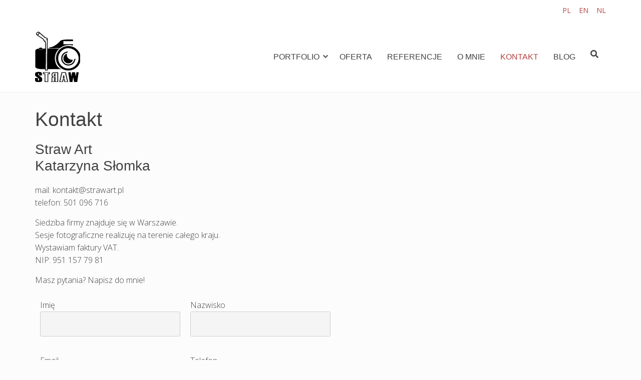

--- FILE ---
content_type: text/html; charset=UTF-8
request_url: https://strawart.pl/kontakt/
body_size: 8171
content:
<!DOCTYPE html>
<html lang="pl-PL">
<head>
<meta charset="UTF-8">
<meta name="viewport" content="width=device-width, initial-scale=1">
<link rel="profile" href="http://gmpg.org/xfn/11">

<title>Kontakt &#8211; StrawArt</title>
<meta name='robots' content='max-image-preview:large' />
<link rel="alternate" href="https://strawart.pl/kontakt/" hreflang="pl" />
<link rel="alternate" href="https://strawart.pl/contact/" hreflang="en" />
<link rel="alternate" href="https://strawart.pl/contact-2/" hreflang="nl" />
<link rel='dns-prefetch' href='//fonts.googleapis.com' />
<link rel='dns-prefetch' href='//s.w.org' />
<link rel="alternate" type="application/rss+xml" title="StrawArt &raquo; Kanał z wpisami" href="https://strawart.pl/feed/" />
<link rel="alternate" type="application/rss+xml" title="StrawArt &raquo; Kanał z komentarzami" href="https://strawart.pl/comments/feed/" />
<script type="text/javascript">
window._wpemojiSettings = {"baseUrl":"https:\/\/s.w.org\/images\/core\/emoji\/14.0.0\/72x72\/","ext":".png","svgUrl":"https:\/\/s.w.org\/images\/core\/emoji\/14.0.0\/svg\/","svgExt":".svg","source":{"concatemoji":"https:\/\/strawart.pl\/wp-includes\/js\/wp-emoji-release.min.js?ver=6.0.11"}};
/*! This file is auto-generated */
!function(e,a,t){var n,r,o,i=a.createElement("canvas"),p=i.getContext&&i.getContext("2d");function s(e,t){var a=String.fromCharCode,e=(p.clearRect(0,0,i.width,i.height),p.fillText(a.apply(this,e),0,0),i.toDataURL());return p.clearRect(0,0,i.width,i.height),p.fillText(a.apply(this,t),0,0),e===i.toDataURL()}function c(e){var t=a.createElement("script");t.src=e,t.defer=t.type="text/javascript",a.getElementsByTagName("head")[0].appendChild(t)}for(o=Array("flag","emoji"),t.supports={everything:!0,everythingExceptFlag:!0},r=0;r<o.length;r++)t.supports[o[r]]=function(e){if(!p||!p.fillText)return!1;switch(p.textBaseline="top",p.font="600 32px Arial",e){case"flag":return s([127987,65039,8205,9895,65039],[127987,65039,8203,9895,65039])?!1:!s([55356,56826,55356,56819],[55356,56826,8203,55356,56819])&&!s([55356,57332,56128,56423,56128,56418,56128,56421,56128,56430,56128,56423,56128,56447],[55356,57332,8203,56128,56423,8203,56128,56418,8203,56128,56421,8203,56128,56430,8203,56128,56423,8203,56128,56447]);case"emoji":return!s([129777,127995,8205,129778,127999],[129777,127995,8203,129778,127999])}return!1}(o[r]),t.supports.everything=t.supports.everything&&t.supports[o[r]],"flag"!==o[r]&&(t.supports.everythingExceptFlag=t.supports.everythingExceptFlag&&t.supports[o[r]]);t.supports.everythingExceptFlag=t.supports.everythingExceptFlag&&!t.supports.flag,t.DOMReady=!1,t.readyCallback=function(){t.DOMReady=!0},t.supports.everything||(n=function(){t.readyCallback()},a.addEventListener?(a.addEventListener("DOMContentLoaded",n,!1),e.addEventListener("load",n,!1)):(e.attachEvent("onload",n),a.attachEvent("onreadystatechange",function(){"complete"===a.readyState&&t.readyCallback()})),(e=t.source||{}).concatemoji?c(e.concatemoji):e.wpemoji&&e.twemoji&&(c(e.twemoji),c(e.wpemoji)))}(window,document,window._wpemojiSettings);
</script>
<style type="text/css">
img.wp-smiley,
img.emoji {
	display: inline !important;
	border: none !important;
	box-shadow: none !important;
	height: 1em !important;
	width: 1em !important;
	margin: 0 0.07em !important;
	vertical-align: -0.1em !important;
	background: none !important;
	padding: 0 !important;
}
</style>
	<link rel='stylesheet' id='fbrev_css-css'  href='https://strawart.pl/wp-content/plugins/fb-reviews-widget/static/css/facebook-review.css?ver=1.7.9' type='text/css' media='all' />
<link rel='stylesheet' id='pt-cv-public-style-css'  href='https://strawart.pl/wp-content/plugins/content-views-query-and-display-post-page/public/assets/css/cv.css?ver=3.6.1.1' type='text/css' media='all' />
<link rel='stylesheet' id='wp-block-library-css'  href='https://strawart.pl/wp-includes/css/dist/block-library/style.min.css?ver=6.0.11' type='text/css' media='all' />
<style id='global-styles-inline-css' type='text/css'>
body{--wp--preset--color--black: #000000;--wp--preset--color--cyan-bluish-gray: #abb8c3;--wp--preset--color--white: #ffffff;--wp--preset--color--pale-pink: #f78da7;--wp--preset--color--vivid-red: #cf2e2e;--wp--preset--color--luminous-vivid-orange: #ff6900;--wp--preset--color--luminous-vivid-amber: #fcb900;--wp--preset--color--light-green-cyan: #7bdcb5;--wp--preset--color--vivid-green-cyan: #00d084;--wp--preset--color--pale-cyan-blue: #8ed1fc;--wp--preset--color--vivid-cyan-blue: #0693e3;--wp--preset--color--vivid-purple: #9b51e0;--wp--preset--color--custom-color-1: #faeded;--wp--preset--color--custom-color-2: #e08b8b;--wp--preset--color--very-dark-grey: #414141;--wp--preset--color--very-light-grey: #fcfcfc;--wp--preset--color--very-light-gray: #eeeeee;--wp--preset--color--very-dark-gray: #313131;--wp--preset--gradient--vivid-cyan-blue-to-vivid-purple: linear-gradient(135deg,rgba(6,147,227,1) 0%,rgb(155,81,224) 100%);--wp--preset--gradient--light-green-cyan-to-vivid-green-cyan: linear-gradient(135deg,rgb(122,220,180) 0%,rgb(0,208,130) 100%);--wp--preset--gradient--luminous-vivid-amber-to-luminous-vivid-orange: linear-gradient(135deg,rgba(252,185,0,1) 0%,rgba(255,105,0,1) 100%);--wp--preset--gradient--luminous-vivid-orange-to-vivid-red: linear-gradient(135deg,rgba(255,105,0,1) 0%,rgb(207,46,46) 100%);--wp--preset--gradient--very-light-gray-to-cyan-bluish-gray: linear-gradient(135deg,rgb(238,238,238) 0%,rgb(169,184,195) 100%);--wp--preset--gradient--cool-to-warm-spectrum: linear-gradient(135deg,rgb(74,234,220) 0%,rgb(151,120,209) 20%,rgb(207,42,186) 40%,rgb(238,44,130) 60%,rgb(251,105,98) 80%,rgb(254,248,76) 100%);--wp--preset--gradient--blush-light-purple: linear-gradient(135deg,rgb(255,206,236) 0%,rgb(152,150,240) 100%);--wp--preset--gradient--blush-bordeaux: linear-gradient(135deg,rgb(254,205,165) 0%,rgb(254,45,45) 50%,rgb(107,0,62) 100%);--wp--preset--gradient--luminous-dusk: linear-gradient(135deg,rgb(255,203,112) 0%,rgb(199,81,192) 50%,rgb(65,88,208) 100%);--wp--preset--gradient--pale-ocean: linear-gradient(135deg,rgb(255,245,203) 0%,rgb(182,227,212) 50%,rgb(51,167,181) 100%);--wp--preset--gradient--electric-grass: linear-gradient(135deg,rgb(202,248,128) 0%,rgb(113,206,126) 100%);--wp--preset--gradient--midnight: linear-gradient(135deg,rgb(2,3,129) 0%,rgb(40,116,252) 100%);--wp--preset--duotone--dark-grayscale: url('#wp-duotone-dark-grayscale');--wp--preset--duotone--grayscale: url('#wp-duotone-grayscale');--wp--preset--duotone--purple-yellow: url('#wp-duotone-purple-yellow');--wp--preset--duotone--blue-red: url('#wp-duotone-blue-red');--wp--preset--duotone--midnight: url('#wp-duotone-midnight');--wp--preset--duotone--magenta-yellow: url('#wp-duotone-magenta-yellow');--wp--preset--duotone--purple-green: url('#wp-duotone-purple-green');--wp--preset--duotone--blue-orange: url('#wp-duotone-blue-orange');--wp--preset--font-size--small: 13px;--wp--preset--font-size--medium: 20px;--wp--preset--font-size--large: 36px;--wp--preset--font-size--x-large: 42px;}.has-black-color{color: var(--wp--preset--color--black) !important;}.has-cyan-bluish-gray-color{color: var(--wp--preset--color--cyan-bluish-gray) !important;}.has-white-color{color: var(--wp--preset--color--white) !important;}.has-pale-pink-color{color: var(--wp--preset--color--pale-pink) !important;}.has-vivid-red-color{color: var(--wp--preset--color--vivid-red) !important;}.has-luminous-vivid-orange-color{color: var(--wp--preset--color--luminous-vivid-orange) !important;}.has-luminous-vivid-amber-color{color: var(--wp--preset--color--luminous-vivid-amber) !important;}.has-light-green-cyan-color{color: var(--wp--preset--color--light-green-cyan) !important;}.has-vivid-green-cyan-color{color: var(--wp--preset--color--vivid-green-cyan) !important;}.has-pale-cyan-blue-color{color: var(--wp--preset--color--pale-cyan-blue) !important;}.has-vivid-cyan-blue-color{color: var(--wp--preset--color--vivid-cyan-blue) !important;}.has-vivid-purple-color{color: var(--wp--preset--color--vivid-purple) !important;}.has-black-background-color{background-color: var(--wp--preset--color--black) !important;}.has-cyan-bluish-gray-background-color{background-color: var(--wp--preset--color--cyan-bluish-gray) !important;}.has-white-background-color{background-color: var(--wp--preset--color--white) !important;}.has-pale-pink-background-color{background-color: var(--wp--preset--color--pale-pink) !important;}.has-vivid-red-background-color{background-color: var(--wp--preset--color--vivid-red) !important;}.has-luminous-vivid-orange-background-color{background-color: var(--wp--preset--color--luminous-vivid-orange) !important;}.has-luminous-vivid-amber-background-color{background-color: var(--wp--preset--color--luminous-vivid-amber) !important;}.has-light-green-cyan-background-color{background-color: var(--wp--preset--color--light-green-cyan) !important;}.has-vivid-green-cyan-background-color{background-color: var(--wp--preset--color--vivid-green-cyan) !important;}.has-pale-cyan-blue-background-color{background-color: var(--wp--preset--color--pale-cyan-blue) !important;}.has-vivid-cyan-blue-background-color{background-color: var(--wp--preset--color--vivid-cyan-blue) !important;}.has-vivid-purple-background-color{background-color: var(--wp--preset--color--vivid-purple) !important;}.has-black-border-color{border-color: var(--wp--preset--color--black) !important;}.has-cyan-bluish-gray-border-color{border-color: var(--wp--preset--color--cyan-bluish-gray) !important;}.has-white-border-color{border-color: var(--wp--preset--color--white) !important;}.has-pale-pink-border-color{border-color: var(--wp--preset--color--pale-pink) !important;}.has-vivid-red-border-color{border-color: var(--wp--preset--color--vivid-red) !important;}.has-luminous-vivid-orange-border-color{border-color: var(--wp--preset--color--luminous-vivid-orange) !important;}.has-luminous-vivid-amber-border-color{border-color: var(--wp--preset--color--luminous-vivid-amber) !important;}.has-light-green-cyan-border-color{border-color: var(--wp--preset--color--light-green-cyan) !important;}.has-vivid-green-cyan-border-color{border-color: var(--wp--preset--color--vivid-green-cyan) !important;}.has-pale-cyan-blue-border-color{border-color: var(--wp--preset--color--pale-cyan-blue) !important;}.has-vivid-cyan-blue-border-color{border-color: var(--wp--preset--color--vivid-cyan-blue) !important;}.has-vivid-purple-border-color{border-color: var(--wp--preset--color--vivid-purple) !important;}.has-vivid-cyan-blue-to-vivid-purple-gradient-background{background: var(--wp--preset--gradient--vivid-cyan-blue-to-vivid-purple) !important;}.has-light-green-cyan-to-vivid-green-cyan-gradient-background{background: var(--wp--preset--gradient--light-green-cyan-to-vivid-green-cyan) !important;}.has-luminous-vivid-amber-to-luminous-vivid-orange-gradient-background{background: var(--wp--preset--gradient--luminous-vivid-amber-to-luminous-vivid-orange) !important;}.has-luminous-vivid-orange-to-vivid-red-gradient-background{background: var(--wp--preset--gradient--luminous-vivid-orange-to-vivid-red) !important;}.has-very-light-gray-to-cyan-bluish-gray-gradient-background{background: var(--wp--preset--gradient--very-light-gray-to-cyan-bluish-gray) !important;}.has-cool-to-warm-spectrum-gradient-background{background: var(--wp--preset--gradient--cool-to-warm-spectrum) !important;}.has-blush-light-purple-gradient-background{background: var(--wp--preset--gradient--blush-light-purple) !important;}.has-blush-bordeaux-gradient-background{background: var(--wp--preset--gradient--blush-bordeaux) !important;}.has-luminous-dusk-gradient-background{background: var(--wp--preset--gradient--luminous-dusk) !important;}.has-pale-ocean-gradient-background{background: var(--wp--preset--gradient--pale-ocean) !important;}.has-electric-grass-gradient-background{background: var(--wp--preset--gradient--electric-grass) !important;}.has-midnight-gradient-background{background: var(--wp--preset--gradient--midnight) !important;}.has-small-font-size{font-size: var(--wp--preset--font-size--small) !important;}.has-medium-font-size{font-size: var(--wp--preset--font-size--medium) !important;}.has-large-font-size{font-size: var(--wp--preset--font-size--large) !important;}.has-x-large-font-size{font-size: var(--wp--preset--font-size--x-large) !important;}
</style>
<link rel='stylesheet' id='contact-form-7-css'  href='https://strawart.pl/wp-content/plugins/contact-form-7/includes/css/styles.css?ver=5.7.5.1' type='text/css' media='all' />
<link rel='stylesheet' id='rpdev-fonts-css'  href='//fonts.googleapis.com/css?family=Josefin+Sans%3A100%2C100i%2C300%2C300i%2C400%2C400i%2C600%2C600i%2C700%2C700i%7COpen+Sans%3A300%2C300i%2C400%2C400i%2C600%2C600i%2C700%2C700i%2C800%2C800i&#038;subset=latin%2Clatin-ext' type='text/css' media='all' />
<link rel='stylesheet' id='rpdev-fontawesome-css'  href='https://strawart.pl/wp-content/themes/strawartrpdev/fontawesome/css/all.min.css?ver=6.0.11' type='text/css' media='all' />
<link rel='stylesheet' id='rpdev-bx-slider-css'  href='https://strawart.pl/wp-content/themes/strawartrpdev/css/bx-slider.css?ver=6.0.11' type='text/css' media='all' />
<link rel='stylesheet' id='rpdev-style-css'  href='https://strawart.pl/wp-content/themes/strawartrpdev/style.css?ver=6.0.11' type='text/css' media='all' />
<style id='rpdev-style-inline-css' type='text/css'>
.container{max-width:1140px;}
</style>
<script type='text/javascript' src='https://strawart.pl/wp-content/plugins/fb-reviews-widget/static/js/wpac-time.js?ver=1.7.9' id='wpac_time_js-js'></script>
<script type='text/javascript' src='https://strawart.pl/wp-includes/js/jquery/jquery.min.js?ver=3.6.0' id='jquery-core-js'></script>
<script type='text/javascript' src='https://strawart.pl/wp-includes/js/jquery/jquery-migrate.min.js?ver=3.3.2' id='jquery-migrate-js'></script>
<link rel="https://api.w.org/" href="https://strawart.pl/wp-json/" /><link rel="alternate" type="application/json" href="https://strawart.pl/wp-json/wp/v2/pages/8" /><link rel="EditURI" type="application/rsd+xml" title="RSD" href="https://strawart.pl/xmlrpc.php?rsd" />
<link rel="wlwmanifest" type="application/wlwmanifest+xml" href="https://strawart.pl/wp-includes/wlwmanifest.xml" /> 
<meta name="generator" content="WordPress 6.0.11" />
<link rel="canonical" href="https://strawart.pl/kontakt/" />
<link rel='shortlink' href='https://strawart.pl/?p=8' />
<link rel="alternate" type="application/json+oembed" href="https://strawart.pl/wp-json/oembed/1.0/embed?url=https%3A%2F%2Fstrawart.pl%2Fkontakt%2F" />
<link rel="alternate" type="text/xml+oembed" href="https://strawart.pl/wp-json/oembed/1.0/embed?url=https%3A%2F%2Fstrawart.pl%2Fkontakt%2F&#038;format=xml" />
<style type="text/css">.recentcomments a{display:inline !important;padding:0 !important;margin:0 !important;}</style><link rel="icon" href="https://strawart.pl/wp-content/uploads/2019/07/straw_art_logo.png" sizes="32x32" />
<link rel="icon" href="https://strawart.pl/wp-content/uploads/2019/07/straw_art_logo.png" sizes="192x192" />
<link rel="apple-touch-icon" href="https://strawart.pl/wp-content/uploads/2019/07/straw_art_logo.png" />
<meta name="msapplication-TileImage" content="https://strawart.pl/wp-content/uploads/2019/07/straw_art_logo.png" />
</head>

<body class="page-template page-template-page-templates page-template-full-width page-template-page-templatesfull-width-php page page-id-8 wp-custom-logo group-blog">
<script async defer crossorigin="anonymous" src="https://connect.facebook.net/pl_PL/sdk.js#xfbml=1&version=v9.0" nonce="3saPULmP"></script>
<svg xmlns="http://www.w3.org/2000/svg" viewBox="0 0 0 0" width="0" height="0" focusable="false" role="none" style="visibility: hidden; position: absolute; left: -9999px; overflow: hidden;" ><defs><filter id="wp-duotone-dark-grayscale"><feColorMatrix color-interpolation-filters="sRGB" type="matrix" values=" .299 .587 .114 0 0 .299 .587 .114 0 0 .299 .587 .114 0 0 .299 .587 .114 0 0 " /><feComponentTransfer color-interpolation-filters="sRGB" ><feFuncR type="table" tableValues="0 0.49803921568627" /><feFuncG type="table" tableValues="0 0.49803921568627" /><feFuncB type="table" tableValues="0 0.49803921568627" /><feFuncA type="table" tableValues="1 1" /></feComponentTransfer><feComposite in2="SourceGraphic" operator="in" /></filter></defs></svg><svg xmlns="http://www.w3.org/2000/svg" viewBox="0 0 0 0" width="0" height="0" focusable="false" role="none" style="visibility: hidden; position: absolute; left: -9999px; overflow: hidden;" ><defs><filter id="wp-duotone-grayscale"><feColorMatrix color-interpolation-filters="sRGB" type="matrix" values=" .299 .587 .114 0 0 .299 .587 .114 0 0 .299 .587 .114 0 0 .299 .587 .114 0 0 " /><feComponentTransfer color-interpolation-filters="sRGB" ><feFuncR type="table" tableValues="0 1" /><feFuncG type="table" tableValues="0 1" /><feFuncB type="table" tableValues="0 1" /><feFuncA type="table" tableValues="1 1" /></feComponentTransfer><feComposite in2="SourceGraphic" operator="in" /></filter></defs></svg><svg xmlns="http://www.w3.org/2000/svg" viewBox="0 0 0 0" width="0" height="0" focusable="false" role="none" style="visibility: hidden; position: absolute; left: -9999px; overflow: hidden;" ><defs><filter id="wp-duotone-purple-yellow"><feColorMatrix color-interpolation-filters="sRGB" type="matrix" values=" .299 .587 .114 0 0 .299 .587 .114 0 0 .299 .587 .114 0 0 .299 .587 .114 0 0 " /><feComponentTransfer color-interpolation-filters="sRGB" ><feFuncR type="table" tableValues="0.54901960784314 0.98823529411765" /><feFuncG type="table" tableValues="0 1" /><feFuncB type="table" tableValues="0.71764705882353 0.25490196078431" /><feFuncA type="table" tableValues="1 1" /></feComponentTransfer><feComposite in2="SourceGraphic" operator="in" /></filter></defs></svg><svg xmlns="http://www.w3.org/2000/svg" viewBox="0 0 0 0" width="0" height="0" focusable="false" role="none" style="visibility: hidden; position: absolute; left: -9999px; overflow: hidden;" ><defs><filter id="wp-duotone-blue-red"><feColorMatrix color-interpolation-filters="sRGB" type="matrix" values=" .299 .587 .114 0 0 .299 .587 .114 0 0 .299 .587 .114 0 0 .299 .587 .114 0 0 " /><feComponentTransfer color-interpolation-filters="sRGB" ><feFuncR type="table" tableValues="0 1" /><feFuncG type="table" tableValues="0 0.27843137254902" /><feFuncB type="table" tableValues="0.5921568627451 0.27843137254902" /><feFuncA type="table" tableValues="1 1" /></feComponentTransfer><feComposite in2="SourceGraphic" operator="in" /></filter></defs></svg><svg xmlns="http://www.w3.org/2000/svg" viewBox="0 0 0 0" width="0" height="0" focusable="false" role="none" style="visibility: hidden; position: absolute; left: -9999px; overflow: hidden;" ><defs><filter id="wp-duotone-midnight"><feColorMatrix color-interpolation-filters="sRGB" type="matrix" values=" .299 .587 .114 0 0 .299 .587 .114 0 0 .299 .587 .114 0 0 .299 .587 .114 0 0 " /><feComponentTransfer color-interpolation-filters="sRGB" ><feFuncR type="table" tableValues="0 0" /><feFuncG type="table" tableValues="0 0.64705882352941" /><feFuncB type="table" tableValues="0 1" /><feFuncA type="table" tableValues="1 1" /></feComponentTransfer><feComposite in2="SourceGraphic" operator="in" /></filter></defs></svg><svg xmlns="http://www.w3.org/2000/svg" viewBox="0 0 0 0" width="0" height="0" focusable="false" role="none" style="visibility: hidden; position: absolute; left: -9999px; overflow: hidden;" ><defs><filter id="wp-duotone-magenta-yellow"><feColorMatrix color-interpolation-filters="sRGB" type="matrix" values=" .299 .587 .114 0 0 .299 .587 .114 0 0 .299 .587 .114 0 0 .299 .587 .114 0 0 " /><feComponentTransfer color-interpolation-filters="sRGB" ><feFuncR type="table" tableValues="0.78039215686275 1" /><feFuncG type="table" tableValues="0 0.94901960784314" /><feFuncB type="table" tableValues="0.35294117647059 0.47058823529412" /><feFuncA type="table" tableValues="1 1" /></feComponentTransfer><feComposite in2="SourceGraphic" operator="in" /></filter></defs></svg><svg xmlns="http://www.w3.org/2000/svg" viewBox="0 0 0 0" width="0" height="0" focusable="false" role="none" style="visibility: hidden; position: absolute; left: -9999px; overflow: hidden;" ><defs><filter id="wp-duotone-purple-green"><feColorMatrix color-interpolation-filters="sRGB" type="matrix" values=" .299 .587 .114 0 0 .299 .587 .114 0 0 .299 .587 .114 0 0 .299 .587 .114 0 0 " /><feComponentTransfer color-interpolation-filters="sRGB" ><feFuncR type="table" tableValues="0.65098039215686 0.40392156862745" /><feFuncG type="table" tableValues="0 1" /><feFuncB type="table" tableValues="0.44705882352941 0.4" /><feFuncA type="table" tableValues="1 1" /></feComponentTransfer><feComposite in2="SourceGraphic" operator="in" /></filter></defs></svg><svg xmlns="http://www.w3.org/2000/svg" viewBox="0 0 0 0" width="0" height="0" focusable="false" role="none" style="visibility: hidden; position: absolute; left: -9999px; overflow: hidden;" ><defs><filter id="wp-duotone-blue-orange"><feColorMatrix color-interpolation-filters="sRGB" type="matrix" values=" .299 .587 .114 0 0 .299 .587 .114 0 0 .299 .587 .114 0 0 .299 .587 .114 0 0 " /><feComponentTransfer color-interpolation-filters="sRGB" ><feFuncR type="table" tableValues="0.098039215686275 1" /><feFuncG type="table" tableValues="0 0.66274509803922" /><feFuncB type="table" tableValues="0.84705882352941 0.41960784313725" /><feFuncA type="table" tableValues="1 1" /></feComponentTransfer><feComposite in2="SourceGraphic" operator="in" /></filter></defs></svg><a class="skip-link screen-reader-text" href="#content">Skip to content</a>
<div id="page">

	<header id="masthead" class="site-header">

				<div id="top-bar">
			<div class="container">
				<aside id="polylang-2" class="widget widget_polylang"><ul>
	<li class="lang-item lang-item-439 lang-item-pl current-lang lang-item-first"><a  lang="pl-PL" hreflang="pl-PL" href="https://strawart.pl/kontakt/">PL</a></li>
	<li class="lang-item lang-item-441 lang-item-en"><a  lang="en-GB" hreflang="en-GB" href="https://strawart.pl/contact/">EN</a></li>
	<li class="lang-item lang-item-443 lang-item-nl"><a  lang="nl-NL" hreflang="nl-NL" href="https://strawart.pl/contact-2/">NL</a></li>
</ul>
</aside>			</div>
		</div>
		
		<div class="container">
					<div id="site-branding">
				<a href="https://strawart.pl/" class="custom-logo-link" rel="home"><img width="90" height="101" src="https://strawart.pl/wp-content/uploads/2019/07/straw_art_logo.png" class="custom-logo" alt="StrawArt" /></a>				
						<div class="site-description"></div>
			</div><!-- #site-branding -->
						<button class="toggle-nav"></button>
		<div id="site-navigation" role="navigation">
			<div class="site-main-menu">
			<div class="menu-topm-container"><ul id="primary-menu" class="menu"><li id="menu-item-5117" class="menu-item menu-item-type-custom menu-item-object-custom menu-item-has-children menu-item-5117"><button class="sub-trigger"></button><a href="#">Portfolio</a>
<ul class="sub-menu">
	<li id="menu-item-5143" class="menu-item menu-item-type-custom menu-item-object-custom menu-item-has-children menu-item-5143"><button class="sub-trigger"></button><a href="#">Fotografia wnętrz</a>
	<ul class="sub-menu">
		<li id="menu-item-5138" class="menu-item menu-item-type-taxonomy menu-item-object-category menu-item-5138"><a href="https://strawart.pl/category/fotografia-wnetrz/biura-projektowe/">Biura Projektowe</a></li>
		<li id="menu-item-5141" class="menu-item menu-item-type-taxonomy menu-item-object-category menu-item-5141"><a href="https://strawart.pl/category/fotografia-wnetrz/wnetrza-komercyjne/">Wnętrza Komercyjne</a></li>
		<li id="menu-item-5142" class="menu-item menu-item-type-taxonomy menu-item-object-category menu-item-5142"><a href="https://strawart.pl/category/fotografia-wnetrz/wynajem-krotkoterminowy/">Wynajem Krótkoterminowy</a></li>
		<li id="menu-item-5139" class="menu-item menu-item-type-taxonomy menu-item-object-category menu-item-5139"><a href="https://strawart.pl/category/fotografia-wnetrz/na-sprzedaz-lub-wynajem/">Na Sprzedaż lub Wynajem</a></li>
		<li id="menu-item-5140" class="menu-item menu-item-type-taxonomy menu-item-object-category menu-item-5140"><a href="https://strawart.pl/category/fotografia-wnetrz/producenci/">Producenci</a></li>
	</ul>
</li>
	<li id="menu-item-5144" class="menu-item menu-item-type-custom menu-item-object-custom menu-item-has-children menu-item-5144"><button class="sub-trigger"></button><a href="#">Fotografia Architektury</a>
	<ul class="sub-menu">
		<li id="menu-item-5129" class="menu-item menu-item-type-taxonomy menu-item-object-category menu-item-5129"><a href="https://strawart.pl/category/fotografia-architektury/deweloperzy-inwestorzy/">Deweloperzy, Inwestorzy, Firmy budowlane</a></li>
		<li id="menu-item-5130" class="menu-item menu-item-type-taxonomy menu-item-object-category menu-item-5130"><a href="https://strawart.pl/category/fotografia-architektury/regiony-i-miasta/">Regiony i Miasta</a></li>
		<li id="menu-item-5128" class="menu-item menu-item-type-taxonomy menu-item-object-category menu-item-5128"><a href="https://strawart.pl/category/fotografia-architektury/dach-nad-glowa/">Dach nad głową</a></li>
	</ul>
</li>
	<li id="menu-item-5146" class="menu-item menu-item-type-taxonomy menu-item-object-category menu-item-5146"><a href="https://strawart.pl/category/fotorelacje/">Fotorelacje</a></li>
	<li id="menu-item-16277" class="menu-item menu-item-type-custom menu-item-object-custom menu-item-has-children menu-item-16277"><button class="sub-trigger"></button><a href="#">Fotografia produktów</a>
	<ul class="sub-menu">
		<li id="menu-item-5134" class="menu-item menu-item-type-taxonomy menu-item-object-category menu-item-5134"><a href="https://strawart.pl/category/fotografia-produktow/do-wnetrz/">Do wnętrz</a></li>
		<li id="menu-item-16314" class="menu-item menu-item-type-taxonomy menu-item-object-category menu-item-16314"><a href="https://strawart.pl/category/fotografia-produktow/fotografia-kulinarna/">Fotografia kulinarna</a></li>
		<li id="menu-item-5132" class="menu-item menu-item-type-taxonomy menu-item-object-category menu-item-5132"><a href="https://strawart.pl/category/fotografia-produktow/dla-dzieci/">Dla dzieci</a></li>
		<li id="menu-item-5135" class="menu-item menu-item-type-taxonomy menu-item-object-category menu-item-5135"><a href="https://strawart.pl/category/fotografia-produktow/florystyka/">Florystyka</a></li>
		<li id="menu-item-5133" class="menu-item menu-item-type-taxonomy menu-item-object-category menu-item-5133"><a href="https://strawart.pl/category/fotografia-produktow/dla-niej-dla-niego-dla-nich/">Dla Niej, dla Niego, dla Nich</a></li>
	</ul>
</li>
	<li id="menu-item-5123" class="menu-item menu-item-type-custom menu-item-object-custom menu-item-has-children menu-item-5123"><button class="sub-trigger"></button><a href="#">Pozostałe</a>
	<ul class="sub-menu">
		<li id="menu-item-5126" class="menu-item menu-item-type-taxonomy menu-item-object-category menu-item-5126"><a href="https://strawart.pl/category/pozostale/wizerunek/">Wizerunek</a></li>
		<li id="menu-item-5124" class="menu-item menu-item-type-taxonomy menu-item-object-category menu-item-5124"><a href="https://strawart.pl/category/pozostale/foto-obrazy/">Foto obrazy</a></li>
		<li id="menu-item-5125" class="menu-item menu-item-type-taxonomy menu-item-object-category menu-item-5125"><a href="https://strawart.pl/category/pozostale/moim-okiem/">Moim okiem</a></li>
	</ul>
</li>
</ul>
</li>
<li id="menu-item-5118" class="menu-item menu-item-type-post_type menu-item-object-page menu-item-5118"><a href="https://strawart.pl/oferta/">Oferta</a></li>
<li id="menu-item-5120" class="menu-item menu-item-type-post_type menu-item-object-page menu-item-5120"><a href="https://strawart.pl/referencje/">Referencje</a></li>
<li id="menu-item-5121" class="menu-item menu-item-type-post_type menu-item-object-page menu-item-5121"><a href="https://strawart.pl/o-mnie/">O Mnie</a></li>
<li id="menu-item-5122" class="menu-item menu-item-type-post_type menu-item-object-page current-menu-item page_item page-item-8 current_page_item menu-item-5122"><a href="https://strawart.pl/kontakt/" aria-current="page">Kontakt</a></li>
<li id="menu-item-5119" class="menu-item menu-item-type-post_type menu-item-object-page menu-item-5119"><a href="https://strawart.pl/blog/">Blog</a></li>
</ul></div>			</div>

									<div class="top-search">
			<button class="icons rpdev-icon-search"></button>
			<div class="mini-search">
			<form role="search" method="get" class="search-form" action="https://strawart.pl/">
				<label>
					<span class="screen-reader-text">Szukaj:</span>
					<input type="search" class="search-field" placeholder="Szukaj &hellip;" value="" name="s" />
				</label>
				<input type="submit" class="search-submit" value="Szukaj" />
			</form>			<button class="icons search-close">Close Search</button>
			</div>
		</div>
																	<button class="icons menu-close">Close Menu</button>
		
		</div>
				</div>

		
	</header><!-- #masthead -->


	<div id="content" class="site-content clearfix">
		<div class="container clearfix">

	<div id="primary" class="content-area full-width">
		<main id="main" class="site-main" role="main">

			
				
<article id="post-8" class="post-8 page type-page status-publish hentry">

	<div class="entry-content single-entry-content">
	<h1 class="entry-title">Kontakt</h1>		
<div class="wpcf7 no-js" id="wpcf7-f3185-p8-o1" lang="pl-PL" dir="ltr">
<div class="screen-reader-response"><p role="status" aria-live="polite" aria-atomic="true"></p> <ul></ul></div>
<form action="/kontakt/#wpcf7-f3185-p8-o1" method="post" class="wpcf7-form init" aria-label="Formularz kontaktowy" novalidate="novalidate" data-status="init">
<div style="display: none;">
<input type="hidden" name="_wpcf7" value="3185" />
<input type="hidden" name="_wpcf7_version" value="5.7.5.1" />
<input type="hidden" name="_wpcf7_locale" value="pl_PL" />
<input type="hidden" name="_wpcf7_unit_tag" value="wpcf7-f3185-p8-o1" />
<input type="hidden" name="_wpcf7_container_post" value="8" />
<input type="hidden" name="_wpcf7_posted_data_hash" value="" />
</div>
<div id="responsive-form" class="clearfix">
	<h3>Straw Art<br />
Katarzyna Słomka
	</h3>
	<p>mail: kontakt@strawart.pl<br />
telefon: 501 096 716
	</p>
	<p>Siedziba firmy znajduje się w Warszawie.<br />
Sesje fotograficzne realizuję na terenie całego kraju.<br />
Wystawiam faktury VAT.<br />
NIP: 951 157 79 81
	</p>
	<p>Masz pytania? Napisz do mnie!
	</p>
	<div class="form-row">
		<div class="column-half">
			<p>Imię <span class="wpcf7-form-control-wrap" data-name="first-name"><input size="40" class="wpcf7-form-control wpcf7-text wpcf7-validates-as-required" aria-required="true" aria-invalid="false" value="" type="text" name="first-name" /></span>
			</p>
		</div>
		<div class="column-half">
			<p>Nazwisko <span class="wpcf7-form-control-wrap" data-name="last-name"><input size="40" class="wpcf7-form-control wpcf7-text wpcf7-validates-as-required" aria-required="true" aria-invalid="false" value="" type="text" name="last-name" /></span>
			</p>
		</div>
	</div>
	<div class="form-row">
		<div class="column-half">
			<p>Email <span class="wpcf7-form-control-wrap" data-name="your-email"><input size="40" class="wpcf7-form-control wpcf7-text wpcf7-email wpcf7-validates-as-required wpcf7-validates-as-email" aria-required="true" aria-invalid="false" value="" type="email" name="your-email" /></span>
			</p>
		</div>
		<div class="column-half">
			<p>Telefon <span class="wpcf7-form-control-wrap" data-name="your-phone"><input size="40" class="wpcf7-form-control wpcf7-text wpcf7-validates-as-required" aria-required="true" aria-invalid="false" value="" type="text" name="your-phone" /></span>
			</p>
		</div>
	</div>
	<div class="form-row">
		<div class="column-full">
			<p>Tytuł wiadomości <span class="wpcf7-form-control-wrap" data-name="your-subject"><input size="40" class="wpcf7-form-control wpcf7-text wpcf7-validates-as-required" aria-required="true" aria-invalid="false" value="" type="text" name="your-subject" /></span>
			</p>
		</div>
	</div>
	<div class="form-row">
		<div class="column-full">
			<p>Treść wiadomości <span class="wpcf7-form-control-wrap" data-name="your-message"><textarea cols="40" rows="10" class="wpcf7-form-control wpcf7-textarea" aria-invalid="false" name="your-message"></textarea></span>
			</p>
		</div>
	</div>
	<p><span id="wpcf7-698185fae6ee7-wrapper" class="wpcf7-form-control-wrap phone-9754-wrap" ><label for="wpcf7-698185fae6ee7-field" class="hp-message">Please leave this field empty.</label><input id="wpcf7-698185fae6ee7-field"  class="wpcf7-form-control wpcf7-text" type="text" name="phone-9754" value="" size="40" tabindex="-1" autocomplete="new-password" /></span><br />
<span id="wpcf7-698185fae6f37-wrapper" class="wpcf7-form-control-wrap mail-9354-wrap" ><label for="wpcf7-698185fae6f37-field" class="hp-message">Please leave this field empty.</label><input id="wpcf7-698185fae6f37-field"  class="wpcf7-form-control wpcf7-text" type="text" name="mail-9354" value="" size="40" tabindex="-1" autocomplete="new-password" /></span>
	</p>
	<div class="form-row">
		<div class="column-full">
			<p><input class="wpcf7-form-control has-spinner wpcf7-submit" type="submit" value="Send" />
			</p>
		</div>
	</div>
</div><!--end responsive-form--><div class="wpcf7-response-output" aria-hidden="true"></div>
</form>
</div>

			</div><!-- .entry-content -->

	<footer class="entry-footer">
			</footer><!-- .entry-footer -->

</article><!-- #post-8 -->

				
			
		</main><!-- #main -->
	</div><!-- #primary -->


	</div><!-- .container -->

	</div><!-- #content -->

	<footer id="colophon" class="site-footer">
	<button id="back-to-top-btn"><i class="fas fa-chevron-up"></i></button>
		
				<div id="top-footer">
			<div class="container">
				<div class="top-footer clearfix">
					<div class="footer footer1">
						<aside id="text-2" class="widget widget_text"><h5 class="footer-column-widget-title">Kontakt</h5>			<div class="textwidget"><p>Straw Art<br />
Katarzyna Słomka</p>
<p>mail: kontakt@strawart.pl<br />
telefon: 501 096 716</p>
<p>Siedziba firmy znajduje się w Warszawie.<br />
Sesje fotograficzne realizuję na terenie całego kraju.<br />
Wystawiam faktury VAT.</p>
</div>
		</aside>	
					</div>

					<div class="footer footer2">
							
					</div>

					<div class="footer footer3">
							
					</div>

					<div class="footer footer4">
							
					</div>
				</div>
			</div>
		</div>
		
		<div id="bottom-footer">
			<div class="container clearfix">
			<a href="https://riacs.pl" title="Projektowanie stron internetowych Warszawa Wawer. Projekt i realizacja RIA Creative Solutions sp. z o.o. ">Projekt i realizacja strony: riacs.pl</a>
			</div>
		</div>

	</footer><!-- #colophon -->
</div><!-- #page -->

<style id='wpcf7-698185fae6ee7-inline-inline-css' type='text/css'>
#wpcf7-698185fae6ee7-wrapper {display:none !important; visibility:hidden !important;}
</style>
<style id='wpcf7-698185fae6f37-inline-inline-css' type='text/css'>
#wpcf7-698185fae6f37-wrapper {display:none !important; visibility:hidden !important;}
</style>
<script type='text/javascript' src='https://strawart.pl/wp-content/plugins/contact-form-7/includes/swv/js/index.js?ver=5.7.5.1' id='swv-js'></script>
<script type='text/javascript' id='contact-form-7-js-extra'>
/* <![CDATA[ */
var wpcf7 = {"api":{"root":"https:\/\/strawart.pl\/wp-json\/","namespace":"contact-form-7\/v1"}};
/* ]]> */
</script>
<script type='text/javascript' src='https://strawart.pl/wp-content/plugins/contact-form-7/includes/js/index.js?ver=5.7.5.1' id='contact-form-7-js'></script>
<script type='text/javascript' id='pt-cv-content-views-script-js-extra'>
/* <![CDATA[ */
var PT_CV_PUBLIC = {"_prefix":"pt-cv-","page_to_show":"5","_nonce":"b0abb2f765","is_admin":"","is_mobile":"","ajaxurl":"https:\/\/strawart.pl\/wp-admin\/admin-ajax.php","lang":"pl","loading_image_src":"data:image\/gif;base64,R0lGODlhDwAPALMPAMrKygwMDJOTkz09PZWVla+vr3p6euTk5M7OzuXl5TMzMwAAAJmZmWZmZszMzP\/\/\/yH\/[base64]\/wyVlamTi3nSdgwFNdhEJgTJoNyoB9ISYoQmdjiZPcj7EYCAeCF1gEDo4Dz2eIAAAh+QQFCgAPACwCAAAADQANAAAEM\/DJBxiYeLKdX3IJZT1FU0iIg2RNKx3OkZVnZ98ToRD4MyiDnkAh6BkNC0MvsAj0kMpHBAAh+QQFCgAPACwGAAAACQAPAAAEMDC59KpFDll73HkAA2wVY5KgiK5b0RRoI6MuzG6EQqCDMlSGheEhUAgqgUUAFRySIgAh+QQFCgAPACwCAAIADQANAAAEM\/DJKZNLND\/[base64]"};
var PT_CV_PAGINATION = {"first":"\u00ab","prev":"\u2039","next":"\u203a","last":"\u00bb","goto_first":"Go to first page","goto_prev":"Go to previous page","goto_next":"Go to next page","goto_last":"Go to last page","current_page":"Current page is","goto_page":"Go to page"};
/* ]]> */
</script>
<script type='text/javascript' src='https://strawart.pl/wp-content/plugins/content-views-query-and-display-post-page/public/assets/js/cv.js?ver=3.6.1.1' id='pt-cv-content-views-script-js'></script>
<script type='text/javascript' src='https://strawart.pl/wp-includes/js/imagesloaded.min.js?ver=4.1.4' id='imagesloaded-js'></script>
<script type='text/javascript' src='https://strawart.pl/wp-content/themes/strawartrpdev/js/jquery.bxslider.js?ver=4.1.2' id='jquery-bxslider-js'></script>
<script type='text/javascript' src='https://strawart.pl/wp-content/themes/strawartrpdev/js/custom.js?ver=1.0' id='rpdev-custom-js'></script>
<script type='text/javascript' src='https://strawart.pl/wp-content/themes/strawartrpdev/js/skip-link-focus-fix.js?ver=1.0' id='rpdev-skip-link-focus-fix-js'></script>
<script type='text/javascript' src='https://strawart.pl/wp-content/themes/strawartrpdev/js/totop.js?ver=6.0.11' id='gototop-js'></script>

</body>
</html>
